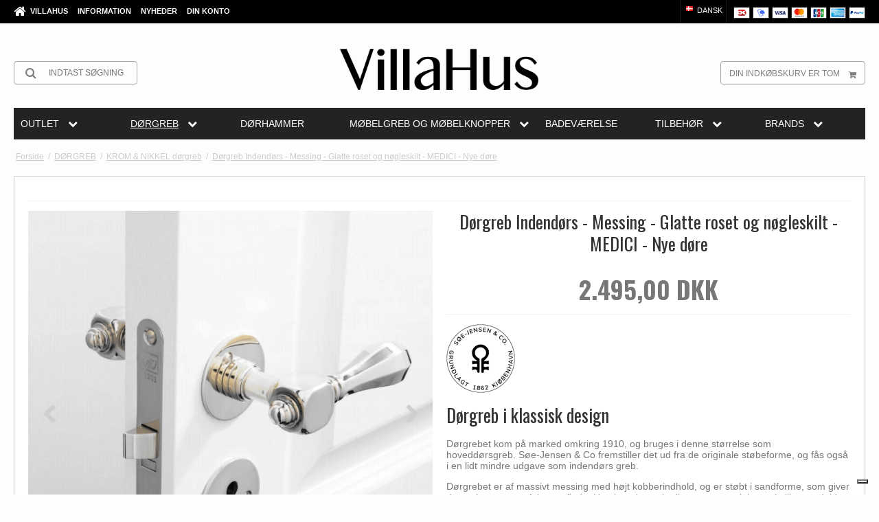

--- FILE ---
content_type: application/javascript; charset=utf-8
request_url: https://cs.iubenda.com/cookie-solution/confs/js/55894600.js
body_size: -147
content:
_iub.csRC = { consApiKey: 'OO8Ltj3eY66lYD07g4vKIQgKIMKUODsN', publicId: '3cf474c8-fe59-4d3e-976d-1128f9b36af9', floatingGroup: false };
_iub.csEnabled = true;
_iub.csPurposes = [3,7,4,1,5];
_iub.cpUpd = 1717481397;
_iub.csFeatures = {"geolocation_setting":true,"cookie_solution_white_labeling":1,"rejection_recovery":false,"full_customization":true,"multiple_languages":true,"mobile_app_integration":true};
_iub.csT = null;
_iub.googleConsentModeV2 = true;
_iub.totalNumberOfProviders = 8;


--- FILE ---
content_type: application/javascript
request_url: https://sw9762.sfstatic.io/upload_dir/templates/template101_1_copy_copy_1_copy_copy_copy_copy/assets/js/custom.js?v=20241125135339
body_size: 1656
content:
/**
 * @file
 * @version 1.0
 * @author Cooper Webdesign <info@cooper.dk>
 */
(function($) {
    
  getUserId = null;
  
  /* UK language vat checker */
  $('.contactInfoContainer[data-form-validator-language]').each( function () {
    $checkout_language = $(this).attr('data-form-validator-language');
    
    if ( $checkout_language == 'UK' ) {
      
      $('input[name="company"]').change(function() {
          
        if ( $(this).val().length > 0 ) {
          $('input[name="vatNumber"]').attr('required','');
          $('.form-group.m-checkout-vatnumber .form-required').attr('style', 'display:inline-block');
        } else {
          $('input[name="vatNumber"]').removeAttr('required');
          $('.form-group.m-checkout-vatnumber .form-required').attr('style', 'display:none');
        }
        
      });
    }
    
  });
  
  /* Lost session cart regenerate controller */
  $(document).ready(function(){ 
      
    if ( localStorage && sessionStorage ) {
        var wCartArray = [];
        var wCartElement = $( ".hidden-cart .hidden-cart-product" );
        
        // Pages
        var wCartPage = $( ".modules.m-cart" );
        var wCartCheckout = $( ".m-checkout" );
        var wCartCheckoutApproved = $( ".modules.m-checkout-approved" );
        var wCartCheckoutDeclined = $( ".modules.m-checkout-declined" );
        var wCartCheckoutRepay = $( ".modules.m-repay" );

        var getCart = localStorage.getItem('wcart');
        var getCartData = [];
        var getCartTime = null;
        if ( getCart ) {
            var getCartJSON = JSON.parse(getCart);
            getCartData = getCartJSON.data;
            getCartTime = getCartJSON.time;
        }
        var isRedirected = sessionStorage.getItem('wcart_redirected');

        if ( 
            isRedirected === null && 
            getUserId === null && 
            getCartData.length > 0 && 
            wCartElement.length === 0 && 
            wCartPage.length === 0 && // page
            wCartCheckout.length === 0 && // page
            wCartCheckoutRepay.length === 0 && // page
            wCartCheckoutDeclined.length === 0 && // page
            wCartCheckoutApproved.length === 0 // page
        ) {

            var getCookieProductsJsonFixed = [];
            $.each( getCartData, function() {
                var getTmpProduct = $(this);
                var get_tmp_product_id = parseInt(getTmpProduct.attr('product-id')) || null;
                var get_tmp_product_amount = parseInt(getTmpProduct.attr('amount')) || null;
                var get_tmp_product_variant_id = parseInt(getTmpProduct.attr('product-variant-id')) || null;
                
                if ( get_tmp_product_variant_id ) {
                    for(var i=0; i<get_tmp_product_amount; i++) {
                        getCookieProductsJsonFixed.push({
                            'product-id': get_tmp_product_id,
                            'amount': 1,
                            'product-variant-id': get_tmp_product_variant_id
                        });
                    }
                } else {
                    for(var ii=0; ii<get_tmp_product_amount; ii++) {
                        getCookieProductsJsonFixed.push({
                            'product-id': get_tmp_product_id,
                            'amount': 1
                        });
                    }
                } 
                
            });
            
            /* add products to cart */
            var timeoutInterval = 0;
            var timeoutIntervalUp = 200;
            var itemCounter = 0;
            $.each( getCookieProductsJsonFixed, function() {
                timeoutInterval += timeoutIntervalUp;
                var getProduct = $(this);
                
                setTimeout(function(){
                    itemCounter++;
                    var cart_values = {};
                    var get_product_id = parseInt(getProduct.attr('product-id')) || null;
                    var get_product_amount = parseInt(getProduct.attr('amount')) || null;
                    var get_product_variant_id = parseInt(getProduct.attr('product-variant-id')) || null;
                    var wCartArrayItem = {
                        'product-id': get_product_id,
                        'amount': get_product_amount
                    };

             	    // product and amount
             	    cart_values['product[' + get_product_id + ']'] = get_product_amount;
             	    
             	    // product variant and amount
             	    if ( get_product_variant_id ) {
             	        cart_values['product[' + get_product_id + '][variant]'] = get_product_variant_id;
             	        wCartArrayItem['product-variant-id'] = get_product_variant_id;
             	    } 
             	    
                    // add product to cart
                    var cart_action = window.platform.cart.action('add', {
                        data: cart_values
                    });
                    
                    // prepare product for cookie
                    wCartArray.push(wCartArrayItem);
                    
                    // no more products
                    if ( itemCounter === getCookieProductsJsonFixed.length ) {
                        
                        /* create sessionStorage variable for validation */
                        sessionStorage.setItem('wcart_redirected', 1);
                        
                        /* create or update localStorage */
                        localStorage.setItem('wcart', JSON.stringify({
                            time: new Date().getTime(),
                            data: wCartArray,
                        }));
                            
                        setTimeout(function(){
                            
                            // add coupon code
                            //var cart_action = window.platform.cart.action('couponAdd', 'Basket5%');
                            
                            /*
                            $.ajax({
                                url: "/actions/cart/couponAdd",
                                type: "POST",
                                data: {
                                    coupon: 'Basket5%'
                                },
                                success: function (response) {
                                    window.location.href = $(location).attr('origin') + $(location).attr('pathname');
                                },
                                error: function(jqXHR, textStatus, errorThrown) {}
                            });
                            */
                            
                        }, timeoutIntervalUp);
                    }
             	    
                }, timeoutInterval);
                
            });
        }
        else if ( wCartCheckout.length === 0 ) {
    
            /* collect existing products and quantity from cart */
            if ( wCartElement.length && getUserId === null ) {
              $.each( wCartElement, function() {
                var wCart_product_id = $(this).attr('data-product-id');
                var wCart_amount = $(this).attr('data-amount');
                var wCart_product_variant_id = $(this).attr('data-product-variant-id');
                
                var wCartItem = {
                    'product-id': wCart_product_id,
                    'amount': wCart_amount
                };
                if ( wCart_product_variant_id ) {
                    wCartItem['product-variant-id'] = wCart_product_variant_id;
                }
                wCartArray.push(wCartItem);
              });
            } 
            
            /* create or update localStorage */
            localStorage.setItem('wcart', JSON.stringify({
                time: new Date().getTime(),
                data: wCartArray,
            }));
        }
    }
    
  });
  
})(jQuery);


--- FILE ---
content_type: application/javascript; charset=utf-8
request_url: https://jsonip.com/?callback=jQuery35104282125148203868_1768791585122&_=1768791585123
body_size: -39
content:
jQuery35104282125148203868_1768791585122({"ip":"18.222.149.147"});